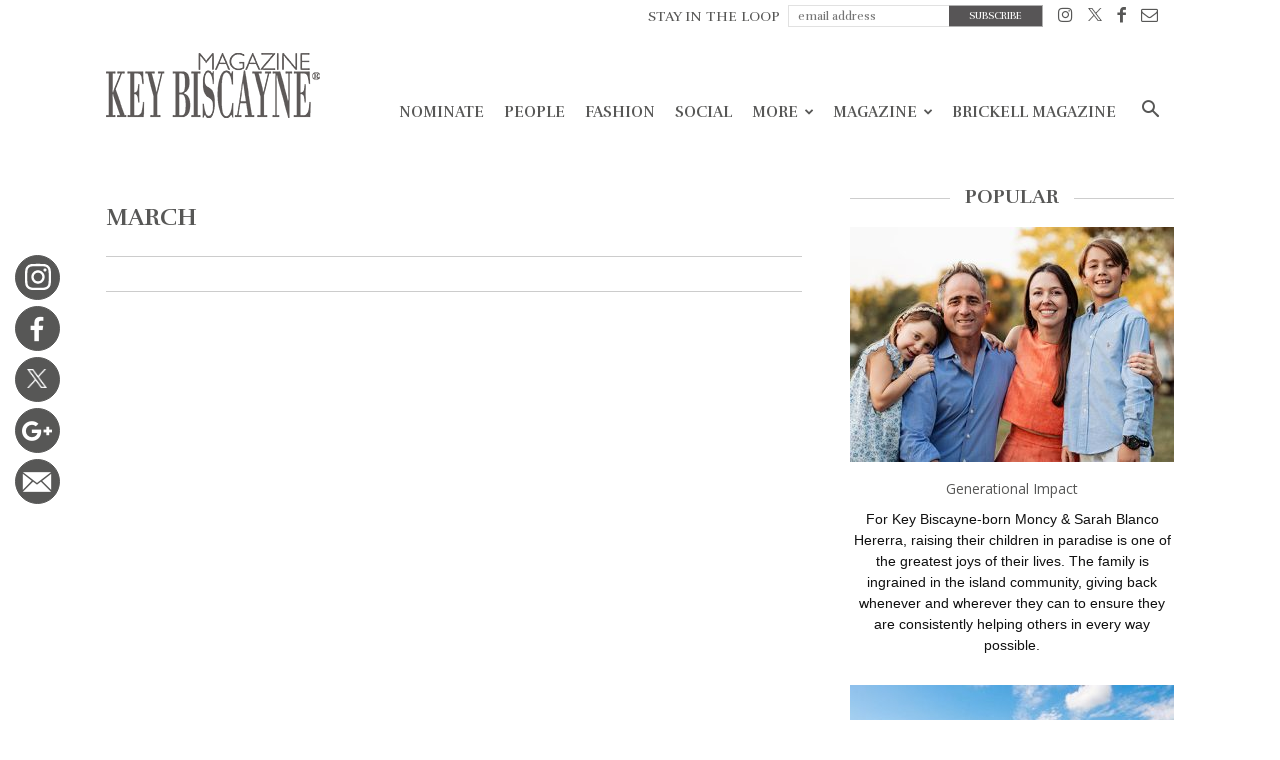

--- FILE ---
content_type: text/javascript
request_url: https://keybiscaynemag.com/wp-content/cache/autoptimize/js/autoptimize_single_98b9f8e7a10a6fd7b9e4a209403909ed.js?ver=1.5126
body_size: 1221
content:
jQuery(document).ready(function($){$('a.td-modal-image[href$=".pdf"]').removeClass("td-modal-image");$(".nc_tweetContainer.linkedIn a").attr("href","mailto:?subject=I wanted you to see this site&body=Click to view editorial feature in "+
blog_name+": "+
window.location.href);$(".nc_tweetContainer.linkedIn a").removeAttr("data-link");$(".nc_tweetContainer.linkedIn a").removeAttr("target");$(".nc_tweetContainer.linkedIn i").attr("class","sw sw-email");var instagram_url=$("#menu-td-top-menu .td-icon-instagram").parent().attr("href");$(".nc_tweetContainer.swp_stumbleupon a").attr("href",instagram_url);$(".nc_tweetContainer.swp_stumbleupon a").removeAttr("data-link");$(".nc_tweetContainer.swp_stumbleupon a").attr("target","_blank");$(".nc_tweetContainer.swp_stumbleupon .iconFiller").remove();$(".nc_tweetContainer.swp_stumbleupon .swp_count.swp_hide").append('<i class="fab fa-instagram"></i>');$(".nc_tweetContainer.swp_stumbleupon i").attr("class","fab fa-instagram");$(".home_slider li a").each(function(i){var url=$(this).attr("href");var html=$(this).parent().find(".caption-wrap")[0].innerHTML;$(this).parent().find(".caption-wrap")[0].innerHTML="<a href='"+url+"'>"+html+"</a>";});var check=true;setInterval(check_trigger,30);function check_trigger(){if(check){var he=jQuery(".home_slider li a img").height();$(".flex-control-nav").css("top",he-40+"px");}
check=false;}
$(".home_categories .thumb").each(function(i){var height=$(this).height();var width=$(this).width();if(width>200){var hr=$(this).parent().find(".separator_xlv").attr("src").replace("separator_xlv.png","separator_xl.png");$(this).parent().find(".separator_xlv").attr("src",hr);$(this).parent().find(".separator_xlv").attr("class","separator_xlv_l");$(this).parent().find(".separator_xlv_l").css("top",height-40+"px");$(this).parent().find(".separator_xlv_l").css("width",width+2+"px");}});$("#td-mobile-nav .td-icon-behance").parent().parent().remove();$("#td-mobile-nav .td-icon-vimeo").parent().parent().remove();$("#td-mobile-nav .td-icon-vk").parent().parent().remove();if($(window).width()<769){var src=$(".td-header-main-menu .td-mobile-logo img").attr("src");$(".td-header-main-menu .td-mobile-logo img").attr("src",src.replace("logo.png","logo-mbl.png"));}
$(".td-a-rec-id-content_bottom").insertAfter($(".td_block_related_posts"));$(".td-a-rec-id-content_bottom").insertAfter($(".frsubscribe"));$(".frsubscribe").validate({rules:{"mgc[]":{required:true,minlength:1}},messages:{fname:{required:"Please enter your Full Name here"},"mgc[]":{required:"Please Select a Magazine"},firstname:{required:"Please enter your First Name here"},lastname:{required:"Please enter your Last Name here"},email:{required:"Please enter your email address here"},zip:{required:"Please enter Zip here"},"file-7":{required:"Please Upload a Photo"},yourself:{required:"Please tell us about yourself or your nominations",},},});$("#top_subscribe").attr("action",home_url);$("#footer_subscribe").attr("action",home_url);$(".footer.separator_xlv").attr("src",template_url+"/images/separator_xl.png");$(".td_block_77 .td-block-title").addClass("lines-beside-title");$(".home_the_best .td-block-title").addClass("lines-beside-title");$(".home_nominates .td-block-title").addClass("lines-beside-title");$(".td-main-sidebar .td-block-title").addClass("lines-beside-title");if($("div.td-gallery").length>0){function getShareUrl(data,full){var base="https://www.facebook.com/sharer.php?u=",url="%s".replace("%s",data.href);if(full){url=base+url;}
return(url+(url.endsWith("/")?"share/":"/share/")+getDateMarker()+"/");}
function getDateMarker(){var d=new Date(),result="",month=d.getMonth()+1;result+=10>d.getDate()?"0"+d.getDate():d.getDate();result+=10>month?"0"+month:month;return result+d.getFullYear();}
var gallery_unique_id=$("div.td-gallery").attr("id"),slider_identifier="#"+gallery_unique_id+" .td-doubleSlider-1";$(".td-social-sharing-buttons .td-icon-facebook").parent().prop("onclick",null).off("click");$(".td-social-sharing-buttons .td-icon-facebook").parent().on("click",function(event){var currentSlideNumber=$(slider_identifier).data("args").currentSlideNumber;window.open(getShareUrl(image_hrefs[currentSlideNumber-1],true),"mywin","left=50,top=50,width=600,height=350,toolbar=0");event.preventDefault();});}});